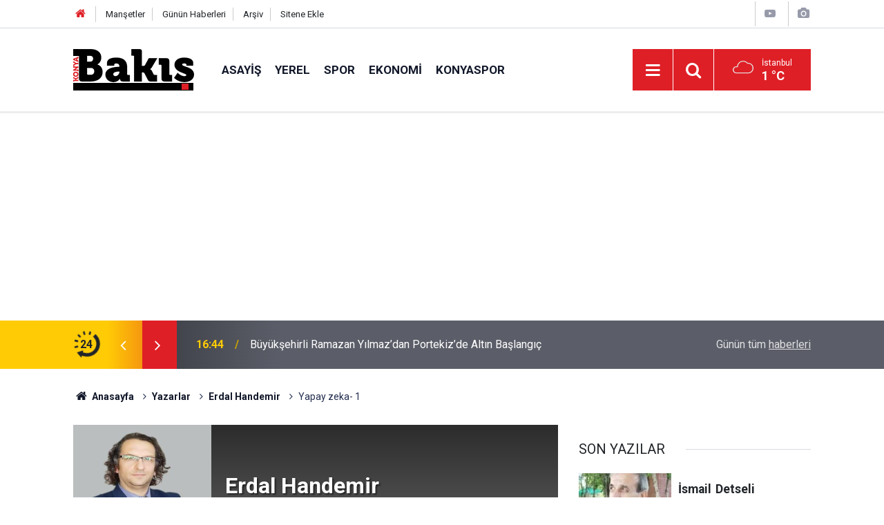

--- FILE ---
content_type: text/html; charset=UTF-8
request_url: https://konyabakis.com/yazarlar/erdal-handemir/yapay-zeka-1-247
body_size: 8430
content:
<!doctype html>
	<html lang="tr">
	<head>
		<meta charset="utf-8"/>
		<meta http-equiv="X-UA-Compatible" content="IE=edge"/>
		<meta name="viewport" content="width=device-width, initial-scale=1"/>
		<title>Yapay zeka- 1 - Erdal Handemir</title>
		<meta name="description" content="Teknolojinin ilerlemesi ile birlikte, kısa zaman önce bize çok uzak bir kavram olan Yapay Zeka hayatımıza hızlı bir şekilde girdi. Yapay zekayı,..." />
<link rel="canonical" href="https://konyabakis.com/yazarlar/erdal-handemir/yapay-zeka-1-247" />
<link rel="amphtml" href="https://konyabakis.com/service/amp/yazarlar/erdal-handemir/yapay-zeka-1-247" />
<meta property="og:type" content="article" />
<meta property="og:site_name" content="Konya Bakış" />
<meta property="og:url" content="https://konyabakis.com/yazarlar/erdal-handemir/yapay-zeka-1-247" />
<meta property="og:title" content="Yapay zeka- 1 - Erdal Handemir" />
<meta property="og:description" content="Teknolojinin ilerlemesi ile birlikte, kısa zaman önce bize çok uzak bir kavram olan Yapay Zeka hayatımıza hızlı bir şekilde girdi. Yapay zekayı,..." />
<meta property="og:image" content="https://cdn.konyabakis.com/author/16_b.jpg" />
<meta name="twitter:card" content="summary" />
<meta name="twitter:url"  content="https://konyabakis.com/yazarlar/erdal-handemir/yapay-zeka-1-247" />
<meta name="twitter:title" content="Yapay zeka- 1 - Erdal Handemir" />
<meta name="twitter:description" content="Teknolojinin ilerlemesi ile birlikte, kısa zaman önce bize çok uzak bir kavram olan Yapay Zeka hayatımıza hızlı bir şekilde girdi. Yapay zekayı,..." />
<meta name="twitter:image" content="https://cdn.konyabakis.com/author/16_b.jpg" />
<meta name="author" content="Erdal Handemir" />
		<meta name="robots" content="max-snippet:-1, max-image-preview:large, max-video-preview:-1"/>
		<link rel="manifest" href="/manifest.json"/>
		<link rel="icon" href="https://konyabakis.com/d/assets/favicon/favicon.ico"/>
		<meta name="generator" content="CM News 6.0"/>

		<link rel="preconnect" href="https://fonts.gstatic.com"/>
		<link rel="preconnect" href="https://www.google-analytics.com"/>
		<link rel="preconnect" href="https://stats.g.doubleclick.net"/>
		<link rel="preconnect" href="https://tpc.googlesyndication.com"/>
		<link rel="preconnect" href="https://pagead2.googlesyndication.com"/>

		<link rel="stylesheet" href="https://konyabakis.com/d/assets/bundle/2019-main.css?1741087044"/>

		<script>
			const BURL = "https://konyabakis.com/",
				DURL = "https://cdn.konyabakis.com/";
		</script>
		<script type="text/javascript" src="https://konyabakis.com/d/assets/bundle/2019-main.js?1741087044" async></script>

		<script async src="https://www.googletagmanager.com/gtag/js?id=UA-223856264-1"></script>
<script>
  window.dataLayer = window.dataLayer || [];
  function gtag(){dataLayer.push(arguments);}
  gtag('js', new Date());

  gtag('config', 'UA-223856264-1');
</script>
<script async src="https://pagead2.googlesyndication.com/pagead/js/adsbygoogle.js?client=ca-pub-3608504258751845" crossorigin="anonymous"></script>	</head>
	<body class="body-main author-article-detail author">
		<header class="base-header header-01">

	<div class="nav-top-container d-none d-lg-block">
		<div class="container">
			<div class="row">
				<div class="col">
					<nav class="nav-top">
	<div><a href="/" title="Anasayfa"><i class="icon-home"></i></a></div>
	<div><a href="/mansetler" title="Manşetler">Manşetler</a></div>
	<div>
		<a href="/son-haberler" title="Günün Haberleri">Günün Haberleri</a>
	</div>
	<div><a href="/ara" title="Arşiv">Arşiv</a></div>
	<div><a href="/sitene-ekle" title="Sitene Ekle">Sitene Ekle</a></div>
</nav>				</div>
				<div class="col-auto nav-icon">
					<div>
	<a href="/web-tv" title="Web TV"><span class="icon-youtube-play"></span></a>
</div>
<div>
	<a href="/foto-galeri" title="Foto Galeri"><span class="icon-camera"></span></a>
</div>
				</div>
			</div>
		</div>
	</div>

	<div class="nav-main-container">
		<div class="container">
			<div class="row h-100 align-items-center flex-nowrap">
				<div class="col-10 col-xl-auto brand">
					<a href="/" rel="home" title="Konya Bakış">
						<img loading="lazy" src="https://konyabakis.com/d/assets/logo.png" alt="Konya Bakış" width="175" height="60"/>
					</a>
				</div>
				<div class="col-xl-auto d-none d-xl-block">
					<ul class="nav-main d-flex flex-row">
													<li>
								<a href="/asayis" title="ASAYİŞ">ASAYİŞ</a>
							</li>
														<li>
								<a href="/yerel" title="YEREL">YEREL</a>
							</li>
														<li>
								<a href="/spor" title="SPOR">SPOR</a>
							</li>
														<li>
								<a href="/ekonomi" title="EKONOMİ">EKONOMİ</a>
							</li>
														<li>
								<a href="/konyaspor" title="KONYASPOR">KONYASPOR</a>
							</li>
												</ul>
				</div>
				<div class="col-2 col-xl-auto d-flex justify-content-end ml-auto">
					<ul class="nav-tool d-flex flex-row">
						<li>
							<button class="btn show-all-menu" aria-label="Menu"><i class="icon-menu"></i></button>
						</li>
						<!--li class="d-none d-sm-block"><button class="btn" aria-label="Ara"><i class="icon-search"></i></button></li-->
						<li class="d-none d-sm-block">
							<a class="btn" href="/ara"><i class="icon-search"></i></a>
						</li>
													<li class="align-items-center d-none d-lg-flex weather">
								<span class="weather-icon float-left"><i class="icon-accu-7"></i></span>
																<div class="weather-info float-left">
									<div class="city">İstanbul										<span>1 °C</span></div>
								</div>
							</li>
											</ul>
				</div>
			</div>
		</div>
	</div>

	<section class="bar-last-news">
	<div class="container d-flex align-items-center">
		<div class="icon">
			<i class="icon-spin-cm-1 animate-spin"></i>
			<span>24</span>
		</div>
		<div class="items">
			<div class="owl-carousel owl-align-items-center" data-options='{
				"items": 1,
				"rewind": true,
				"autoplay": true,
				"autoplayHoverPause": true,
				"dots": false,
				"nav": true,
				"navText": "icon-angle",
				"animateOut": "slideOutUp",
				"animateIn": "slideInUp"}'
			>
									<div class="item">
						<span class="time">16:44</span>
						<a href="/yerel/buyuksehirli-ramazan-yilmazdan-portekizde-altin-baslangic-30530h">Büyükşehirli Ramazan Yılmaz’dan Portekiz’de Altın Başlangıç</a>
					</div>
										<div class="item">
						<span class="time">16:42</span>
						<a href="/guncel/cumhurbaskani-erdogandan-acilista-dikkat-ceken-sozler-avrupada-uc-dunyada-7-30529h">Cumhurbaşkanı Erdoğan'dan açılışta dikkat çeken sözler: Avrupa'da üç, dünyada 7. sıraya geldik</a>
					</div>
										<div class="item">
						<span class="time">16:39</span>
						<a href="/yerel/konyada-devrilen-tirin-surucu-yaralandi-30528h">Konya'da devrilen tırın sürücü yaralandı</a>
					</div>
										<div class="item">
						<span class="time">16:36</span>
						<a href="/yerel/turkiyeye-ornek-yapay-zeka-projesi-konyadan-30527h">Türkiye’ye örnek yapay zekâ projesi Konya'dan</a>
					</div>
										<div class="item">
						<span class="time">16:34</span>
						<a href="/egitim/neulu-arastirma-gorevlisi-uluslararasi-odulle-taclandi-30526h">NEÜ’lü araştırma görevlisi uluslararası ödülle taçlandı</a>
					</div>
										<div class="item">
						<span class="time">16:32</span>
						<a href="/yerel/konyada-spor-yuzme-ve-pilates-kayitlari-22-ocakta-basliyor-30525h">Konya’da spor, yüzme ve pilates kayıtları 22 Ocak’ta başlıyor</a>
					</div>
										<div class="item">
						<span class="time">16:30</span>
						<a href="/yerel/anneler-olumsuz-duygularla-bas-etmeyi-dosd-meramda-ogrendi-30524h">Anneler, olumsuz duygularla baş etmeyi DOSD Meram’da öğrendi</a>
					</div>
										<div class="item">
						<span class="time">16:27</span>
						<a href="/yerel/konya-is-kur-ile-iss-turkiye-anlasti-30523h">Konya İş-Kur ile ISS Türkiye anlaştı</a>
					</div>
										<div class="item">
						<span class="time">16:24</span>
						<a href="/yerel/konyada-9-katli-apartmanda-yangin-cati-katinda-korku-dolu-anlar-30522h">Konya'da 9 katlı apartmanda yangın! Çatı katında korku dolu anlar</a>
					</div>
										<div class="item">
						<span class="time">15:03</span>
						<a href="/yerel/karatayin-gures-takimi-u17-turkiye-sampiyonasi-yolunda-30521h">Karatay’ın güreş takımı u17 Türkiye şampiyonası yolunda</a>
					</div>
								</div>
		</div>
		<div class="all-link">
			<a href="/son-haberler">Günün tüm <u>haberleri</u></a>
		</div>
	</div>
</section>
</header>

<section class="breadcrumbs">
	<div class="container">

		<ol>
			<li><a href="https://konyabakis.com/"><h1><i class="icon-home"></i> Anasayfa</h1></a></li>
																		<li><a href="https://konyabakis.com/yazarlar"><h2>Yazarlar</h2></a></li>
																											<li><a href="https://konyabakis.com/yazarlar/erdal-handemir"><h2>Erdal Handemir</h2></a></li>
																					<li><h3>Yapay zeka- 1</h3></li>
									</ol>

	</div>
</section>
<!-- -->
	<main role="main">
				<div class="container section-padding-gutter">
						<div class="row">
	<div class="col-12 col-lg-8">
		<div class="page-content">

			<div class="author-info">
	<div class="image r1x1">
		<img src="https://cdn.konyabakis.com/author/16_b.jpg" alt="Erdal Handemir"/>
	</div>
	<div class="info">
		<h1 class="name">Erdal Handemir</h1>
		<div class="author-social">
																			<a class="other" href="/yazarlar/erdal-handemir" rel="author"><span>Yazarın Tüm Yazıları &gt;</span></a>
					</div>
	</div>
</div>
<script>
	document.addEventListener("cmready", function()
	{
		$('[data-erot]').each(function()
		{
			let elm = $(this);
			$(this).replaceWith('<a href="mailto:' + elm.attr('data-erot').replace(/[a-zA-Z]/g, function(c)
			{
				return String.fromCharCode((c <= "Z" ? 90 : 122) >= (c = c.charCodeAt(0) + 13) ? c : c - 26);
			}) + '"><i class="icon-mail"></i></a>')
		})
	});
</script>
			<div class="article-detail author-article-detail">
				<aside class="article-side">
					<div class="position-sticky">

						<div class="content-date">
							<time class="p1" datetime="2022-07-25 13:58:00">25</time>
							<time class="p2" datetime="2022-07-25 13:58:00">Temmuz 2022</time>
						</div>

						<div class="content-tools bookmark-block" data-type="1">
							<button class="icon-mail-alt bg" onclick="return openPopUp_520x390('/send_to_friend.php?type=2&amp;id=247');" title="Arkadaşına Gönder"></button>
							<button class="icon-print bg" onclick="return openPopUp_670x500('/print.php?type=2&amp;id=247')" title="Yazdır"></button>
															<button class="icon-comment bg" onclick="$.scrollTo('#comment_form_247', 600);" title="Yorum Yap"></button>
													</div>

					</div>
				</aside>

				<article class="article-content">

					<div class="content-heading">
						<h1 class="content-title">Yapay zeka- 1</h1>
					</div>

					
					
					<div class="text-content">
						<p>Teknolojinin ilerlemesi ile birlikte, kısa zaman önce bize çok uzak bir kavram olan Yapay Zeka hayatımıza hızlı bir şekilde girdi. Yapay zekayı,  kısaca insan zekasına ihtiyaç duyulan işlerin bilgisayarlara yaptırılması teknolojisi olarak tanımlayabiliriz.  Yapay Zeka bireylere farklı alanlarda katkılar sunarak onların yeteneklerini geliştirmeye yardımcı olmayı hedefleyen bir teknolojidir.</p><p>Bulunduğu ortamı algılamasına ve buna insan beynine benzer şekilde tepki vermesine izin veren bir zeka diyebiliriz. Bu akıl yürütme, algılama, öğrenme ve problem çözmek gibi işlevleri yerine getirmek becerisini içerir.</p><p>Yapay Zeka kavramını ilk olarak 1930 yıllarında Alan Mathison Turing ortaya atmıştır. İlk defa 1956 yılında John McCarty yapay zekayı isimlendirdi.  Yapay zekanın 1997'de dünya satranç şampiyonu Harry Kasparov' u yenmesi; yapay zekanın tüm dünyada duyulmaya başladığı tarihtir. Bu olay yapay zekayı önemli bir milat haline getirdi. Son on yılda ise çok daha hızlı bir ilerlemeyle, Yapay Zeka, bugüne dek pazarlama sektörlerde ve hatta gündelik hayatta sıklıkla karşımıza çıkıyor. Örneğin ticari alanda konuşmayı anlayan Google Now gibi ilk ürünler piyasaya çıktı fotoğrafçılık alanında yüz tanıma modülleri ortaya çıktı.</p><p> Yapay zekanın özellikleri:</p><p>1. Çevrede bulunan bilgileri tepki verme yeteneği</p><p>2. Belirli deneyimlerden öğrenme ve hafızaya alma</p><p>3. Belirli soruları çözme yeteneği</p><p>4. Uyarlanabilirlik</p><p>5. Duygusal algılama yeteneği (işitsel, görsel, dokunsal)</p><p>6. Uygulamalar için tutarlı ve açık altyapı yönetme yeteneği</p><p>7. Esneklik, yani optimizasyon kapasitesi</p><p>8. İyi performans, yani büyük miktarda bilgiyi verimli bir şekilde kullanma yeteneği</p><p>9. Performans ölçmek ve gelecekteki yatırımları yapmak için ölçülebilir karakter.</p><p>Bu maddelerle sıralayabiliriz.</p><p>Yapay zekanın en yaygın örnekleri:</p><p>1. Ev otomasyonu (aydınlanma en eğlencesi priz ve iklimlendirme sistemleri kontrolü)</p><p>2. Tıp ve Otonom araçlar</p><p>3. Google asistan Siri gibi sesli asistanlar</p><p>4. Görüntü tanıma yazılımları</p><p>5. Güvenlik ve dolandırıcılık karşıtı yazılımlar</p><p>6. Analitik araçlar ve e-ticaret'teki kişisel tavsiye araçları</p><p>7. Eğitim, akıllı şehirler</p><p>Vb. Örnekleri sıralayabiliriz.</p><p>Yapay Zeka teknolojisinin olası dezavantajları:</p><p>1. Yüksek maliyet</p><p>2. İşsizlik</p><p>3. Yaratıcılık eksikliği</p><p>4. Deneyim ve tecrübe ile iyileştirme olmaması gibi maddeleri sayabiliriz.</p><p>   Yapay zekanın geleceği:</p><p>1. İş dünyasının %72'si yapay zekanın bir avantaj olacağını söylüyor</p><p>2. Yakın gelecekte 1 milyon yapay zekanın video kameraya bağlanılacağı düşünülüyor</p><p>3. Yapay Zeka yeni iş alanları yaratacak</p><p>4. Yapay Zeka iş değerini artırıp çalışan verimliliğini de sağlayacak</p><p>5. Yapay Zeka ya yatırımlar artarak devam edecek.</p><p>Sonuç olarak halihazırda kullanılmasına rağmen Yapay Zeka gelecekte aklımıza gelip gelmeyecek pek çok alanda kullanımı artan bir teknoloji haline gelecektir.</p></p>					</div>

					<div class="clear"></div>

					
				</article>
			</div>

			
			<section class="container">
	<header class="sub-page-caption"><span>Önceki ve Sonraki Yazılar</span></header>

	<nav class="row article-other-nav align-items-center">
					<div class="item prev">
				<a href="/yazarlar/kariyer-mi-bariyer-mi-246" rel="prev">
					<span class="i"><i class="icon-pencil"></i></span>
					<div class="n">Şenol Metin</div>
					<div class="t">Kariyer mi?, Bariyer mi?</div>
				</a>
			</div>
		
					<div class="item next">
				<a href="/yazarlar/ismail-pocan/sanalda-adini-duyuran-sadece-sanalda-kalir-248" rel="next">
					<span class="i"><i class="icon-pencil"></i></span>
					<div class="n">İsmail Poçan</div>
					<div class="t">Sanalda adını duyuran sadece sanalda kalır!</div>
				</a>
			</div>
			</nav>
</section>
					<section class="comment-block">
		<header class="caption"><span>YAZIYA</span> YORUM KAT</header>

		<div class="comment_add clearfix">
	<form method="post" id="comment_form_247" onsubmit="return addComment(this, 2, 247);">
		<textarea name="comment_content" class="comment_content" rows="6" placeholder="YORUMUNUZ" maxlength="500"></textarea>
		<input type="hidden" name="reply" value="0"/>
		<span class="reply_to"></span>
		<input type="text" name="member_name" class="member_name" placeholder="AD-SOYAD"/>
		<input type="submit" name="comment_submit" class="comment_submit" value="YORUMLA"/>
	</form>
			<div class="info"><b>UYARI:</b> Küfür, hakaret, rencide edici cümleler veya imalar, inançlara saldırı içeren, imla kuralları ile yazılmamış,<br /> Türkçe karakter kullanılmayan ve büyük harflerle yazılmış yorumlar onaylanmamaktadır.</div>
	</div>
		
	</section>

	<div id="fb-comments-247" class="fb-comments" data-href="https://konyabakis.com/yazarlar/erdal-handemir/yapay-zeka-1-247" data-width="100%" data-numposts="10" data-colorscheme="light"></div>

<!-- -->

			
			
		</div>
	</div>
	<div class="col-12 col-lg-4">
		<section class="side-content author-side-list">
	<header class="side-caption-2"><span>SON YAZILAR</span></header>
	<div class="row">
					<article class="item col-12 col-md-6 col-lg-12">
				<a href="/yazarlar/ismail-detseli/konyada-80-yil-once-bir-kis-macerasi-evlerin-damindan-kar-kurumek-1384">
					<div class="image r1x1">
						<img loading="lazy" src="https://cdn.konyabakis.com/author/133_b.jpg" alt="İsmail Detseli"/>
					</div>
					<div class="title title-font">
						<h2 class="n">İsmail<span>Detseli</span></h2>
						<h3 class="t">Konya’da 80 yıl önce bir kış macerası  Evlerin Damından Kar Kürümek</h3>
					</div>
				</a>
			</article>
					<article class="item col-12 col-md-6 col-lg-12">
				<a href="/yazarlar/duran-cetin/sozun-onuru-1383">
					<div class="image r1x1">
						<img loading="lazy" src="https://cdn.konyabakis.com/author/12_b.jpg" alt="Duran Çetin"/>
					</div>
					<div class="title title-font">
						<h2 class="n">Duran<span>Çetin</span></h2>
						<h3 class="t">Sözün onuru</h3>
					</div>
				</a>
			</article>
					<article class="item col-12 col-md-6 col-lg-12">
				<a href="/yazarlar/uzman-aile-danismani-busra-akyuz/eskiden-mi-saygiliydik-1381">
					<div class="image r1x1">
						<img loading="lazy" src="https://cdn.konyabakis.com/author/135_b.jpg" alt="Uzman Aile Danışmanı Büşra Akyüz"/>
					</div>
					<div class="title title-font">
						<h2 class="n">Uzman Aile Danışmanı Büşra<span>Akyüz</span></h2>
						<h3 class="t">Eskiden mi Saygılıydık?</h3>
					</div>
				</a>
			</article>
					<article class="item col-12 col-md-6 col-lg-12">
				<a href="/yazarlar/omer-tokgoz/radyo-nostaljisi-uzerine-1380">
					<div class="image r1x1">
						<img loading="lazy" src="https://cdn.konyabakis.com/author/134_b.jpg" alt="Ömer Tokgöz"/>
					</div>
					<div class="title title-font">
						<h2 class="n">Ömer<span>Tokgöz</span></h2>
						<h3 class="t">Radyo Nostaljisi Üzerine</h3>
					</div>
				</a>
			</article>
					<article class="item col-12 col-md-6 col-lg-12">
				<a href="/yazarlar/kamil-erdogan/yanki-fanusundan-kacis-sosyal-medya-da-kutuplasma-1379">
					<div class="image r1x1">
						<img loading="lazy" src="https://cdn.konyabakis.com/author/126_b.jpg" alt="Kamil Erdoğan"/>
					</div>
					<div class="title title-font">
						<h2 class="n">Kamil<span>Erdoğan</span></h2>
						<h3 class="t">YANKI FANUSUNDAN KAÇIŞ - Sosyal medya da kutuplaşma-</h3>
					</div>
				</a>
			</article>
			</div>
</section>
<section class="side-content news-side-list ">
		<div class="row">
																<div class="col-12 mb-4 box-02">
						<div class="post-item ia">
			<a href="/yerel/buyuksehirli-ramazan-yilmazdan-portekizde-altin-baslangic-30530h">
				<div class="imgc">
					<img loading="lazy" src="https://cdn.konyabakis.com/news/30342.jpg" alt="Büyükşehirli Ramazan Yılmaz’dan Portekiz’de Altın Başlangıç"/>
				</div>
				<span class="t">Büyükşehirli Ramazan Yılmaz’dan Portekiz’de Altın Başlangıç</span>
											</a>
		</div>
					</div>
			
														<div class="col-12 mb-4 box-02">
						<div class="post-item ia">
			<a href="/yerel/turkiyeye-ornek-yapay-zeka-projesi-konyadan-30527h">
				<div class="imgc">
					<img loading="lazy" src="https://cdn.konyabakis.com/news/30339.jpg" alt="Türkiye’ye örnek yapay zekâ projesi Konya&#039;dan"/>
				</div>
				<span class="t">Türkiye’ye örnek yapay zekâ projesi Konya'dan</span>
											</a>
		</div>
					</div>
			
														<div class="col-12 mb-4 box-02">
						<div class="post-item ia">
			<a href="/yerel/konyada-spor-yuzme-ve-pilates-kayitlari-22-ocakta-basliyor-30525h">
				<div class="imgc">
					<img loading="lazy" src="https://cdn.konyabakis.com/news/30337.jpg" alt="Konya’da spor, yüzme ve pilates kayıtları 22 Ocak’ta başlıyor"/>
				</div>
				<span class="t">Konya’da spor, yüzme ve pilates kayıtları 22 Ocak’ta başlıyor</span>
											</a>
		</div>
					</div>
			
														<div class="col-12 mb-4 box-02">
						<div class="post-item ia">
			<a href="/yerel/anneler-olumsuz-duygularla-bas-etmeyi-dosd-meramda-ogrendi-30524h">
				<div class="imgc">
					<img loading="lazy" src="https://cdn.konyabakis.com/news/30336.jpg" alt="Anneler, olumsuz duygularla baş etmeyi DOSD Meram’da öğrendi"/>
				</div>
				<span class="t">Anneler, olumsuz duygularla baş etmeyi DOSD Meram’da öğrendi</span>
											</a>
		</div>
					</div>
			
			</div>
</section>	</div>
</div>		</div>
	</main>

	<footer class="base-footer footer-01">
	<div class="nav-top-container">
		<div class="container">
			<div class="row">
				<div class="col-12 col-lg-auto">
					Konya Bakış &copy; 2024				</div>
				<div class="col-12 col-lg-auto">
					<nav class="nav-footer">
	<div><a href="/" title="Anasayfa">Anasayfa</a></div>
	<div><a href="/kunye" title="Künye">Künye</a></div>
	<div><a href="/iletisim" title="İletişim">İletişim</a></div>
	<div>
		<a href="/gizlilik-ilkeleri" title="Gizlilik İlkeleri">Gizlilik İlkeleri</a>
	</div>
	<div><a href="/sitene-ekle" title="Sitene Ekle">Sitene Ekle</a></div>
</nav>
				</div>
				<div class="col-12 col-lg-auto">
					<div class="nav-social"><a class="rss-bg" href="/service/rss.php" target="_blank" title="RSS, News Feed, Haber Beslemesi"><i class="icon-rss"></i></a></div>				</div>
			</div>
		</div>
	</div>
		<div class="container">
		<div class="row">
			<div class="col cm-sign">
				<i class="icon-cm" title="CM Bilişim Teknolojileri"></i>
				<a href="https://www.cmbilisim.com/haber-portali-20s.htm?utm_referrer=https%3A%2F%2Fkonyabakis.com%2F" target="_blank" title="CMNews Haber Portalı Yazılımı">Haber Portalı Yazılımı</a>
			</div>
		</div>
	</div>
</footer>
<div id="nav-all" class="nav-all nav-all-01 overlay">
	<div class="logo-container">
		<img src="https://konyabakis.com/d/assets/logo.png" alt="Konya Bakış" width="175" height="60" class="show-all-menu">
		<button id="close-nav-all" class="show-all-menu close"><i class="icon-cancel"></i></button>
	</div>
	<div class="search-container">
		<form action="/ara">
			<input type="text" placeholder="Sitede Ara" name="key"><button type="submit"><i class="icon-search"></i></button>
		</form>
	</div>
	<nav>
		<header class="caption">Haberler</header>
<ul class="topics">
		<li><a href="/son-haberler">Son Haberler</a></li>
	<li><a href="/mansetler">Manşetler</a></li>
			<li>
			<a href="/asayis" title="ASAYİŞ">ASAYİŞ</a>
		</li>
				<li>
			<a href="/yerel" title="YEREL">YEREL</a>
		</li>
				<li>
			<a href="/spor" title="SPOR">SPOR</a>
		</li>
				<li>
			<a href="/ekonomi" title="EKONOMİ">EKONOMİ</a>
		</li>
				<li>
			<a href="/konyaspor" title="KONYASPOR">KONYASPOR</a>
		</li>
				<li>
			<a href="/saglik" title="SAĞLIK">SAĞLIK</a>
		</li>
				<li>
			<a href="/ilceler" title="İLÇELER">İLÇELER</a>
		</li>
				<li>
			<a href="/egitim" title="EĞİTİM">EĞİTİM</a>
		</li>
				<li>
			<a href="/yasam" title="YAŞAM">YAŞAM</a>
		</li>
				<li>
			<a href="/dunya" title="DÜNYA">DÜNYA</a>
		</li>
				<li>
			<a href="/cevre" title="ÇEVRE">ÇEVRE</a>
		</li>
				<li>
			<a href="/guncel" title="Güncel">Güncel</a>
		</li>
				<li>
			<a href="/magazin" title="MAGAZİN">MAGAZİN</a>
		</li>
				<li>
			<a href="/siyaset" title="SİYASET">SİYASET</a>
		</li>
		
</ul>
<header class="caption">Diğer İçerikler</header>
<ul class="topics">
		<li><a href="/foto-galeri">Foto Galeri</a></li>
	<li><a href="/web-tv">Web Tv</a></li>
	<li><a href="/yazarlar">Yazarlar</a></li>
	<li><a href="/gazete-mansetleri">Gazete Manşetleri</a></li>
	
</ul>
<header class="caption">Kurumsal</header>
<ul class="topics">
		<li><a href="/kunye">Künye</a></li>
	<li><a href="/iletisim">İletişim</a></li>
	<li><a href="/gizlilik-ilkeleri">Gizlilik İlkeleri</a></li>
	<li><a href="/kullanim-sartlari">Kullanım Şartları</a></li>
	<li><a href="/sitene-ekle">Geliştiriciler İçin</a></li>
	
</ul>	</nav>
</div>
<!-- -->
<script type="application/ld+json">
{
    "@context": "http://schema.org",
    "@graph": [
        {
            "@type": "WebSite",
            "url": "https://konyabakis.com/",
            "name": "Konya Bakış",
            "description": "Konya Bakış Gazetesi Konya'nın ve Türkiye'nin en güncel haber sitesi Konya'ya dair herşey en güvenilir haber sitesi",
            "potentialAction": {
                "@type": "SearchAction",
                "target": "https://konyabakis.com/ara?key={search_term_string}",
                "query-input": "required name=search_term_string"
            }
        },
        {
            "@type": "Organization",
            "name": "Konya Bakış",
            "url": "https://konyabakis.com/",
            "logo": "https://konyabakis.com/d/assets/logo.png"
        },
        {
            "@type": "BreadcrumbList",
            "itemListElement": [
                {
                    "@type": "ListItem",
                    "position": 1,
                    "name": "Anasayfa",
                    "item": "https://konyabakis.com/"
                },
                {
                    "@type": "ListItem",
                    "position": 2,
                    "name": "Yazarlar",
                    "item": "https://konyabakis.com/yazarlar"
                },
                {
                    "@type": "ListItem",
                    "position": 3,
                    "name": "Erdal Handemir",
                    "item": "https://konyabakis.com/yazarlar/erdal-handemir"
                }
            ]
        },
        {
            "@type": "OpinionNewsArticle",
            "datePublished": "2022-07-25T13:58:00+03:00",
            "dateModified": "2022-07-25T13:58:00+03:00",
            "headline": "Yapay zeka- 1",
            "description": "Teknolojinin ilerlemesi ile birlikte, kısa zaman önce bize çok uzak bir kavram olan Yapay Zeka hayatımıza hızlı bir şekilde girdi. Yapay zekayı,...",
            "articleSection": "Yazarlar",
            "image": [
                "https://cdn.konyabakis.com/author/16_b.jpg",
                "https://cdn.konyabakis.com/author/16_s.jpg"
            ],
            "speakable": {
                "@type": "SpeakableSpecification",
                "cssSelector": [
                    ".content-title",
                    ".text-content"
                ]
            },
            "author": {
                "@type": "Person",
                "name": "Erdal Handemir",
                "image": "https://cdn.konyabakis.com/author/16_b.jpg"
            },
            "publisher": {
                "@type": "Organization",
                "name": "Konya Bakış",
                "url": "https://konyabakis.com/kunye",
                "logo": {
                    "@type": "ImageObject",
                    "url": "https://konyabakis.com/d/assets/logo-amp.png",
                    "width": 600,
                    "height": 60
                }
            },
            "mainEntityOfPage": "https://konyabakis.com/yazarlar/erdal-handemir/yapay-zeka-1-247",
            "inLanguage": "tr-TR"
        }
    ]
}
</script>
			<!-- 0.028841018676758 -->
	<script defer src="https://static.cloudflareinsights.com/beacon.min.js/vcd15cbe7772f49c399c6a5babf22c1241717689176015" integrity="sha512-ZpsOmlRQV6y907TI0dKBHq9Md29nnaEIPlkf84rnaERnq6zvWvPUqr2ft8M1aS28oN72PdrCzSjY4U6VaAw1EQ==" data-cf-beacon='{"version":"2024.11.0","token":"d3dc8de81daa407c91e2bb3c84123061","r":1,"server_timing":{"name":{"cfCacheStatus":true,"cfEdge":true,"cfExtPri":true,"cfL4":true,"cfOrigin":true,"cfSpeedBrain":true},"location_startswith":null}}' crossorigin="anonymous"></script>
</body>
	</html>
	

--- FILE ---
content_type: text/html; charset=utf-8
request_url: https://www.google.com/recaptcha/api2/aframe
body_size: 267
content:
<!DOCTYPE HTML><html><head><meta http-equiv="content-type" content="text/html; charset=UTF-8"></head><body><script nonce="KVOnlVr0HFnZKBPa03goCA">/** Anti-fraud and anti-abuse applications only. See google.com/recaptcha */ try{var clients={'sodar':'https://pagead2.googlesyndication.com/pagead/sodar?'};window.addEventListener("message",function(a){try{if(a.source===window.parent){var b=JSON.parse(a.data);var c=clients[b['id']];if(c){var d=document.createElement('img');d.src=c+b['params']+'&rc='+(localStorage.getItem("rc::a")?sessionStorage.getItem("rc::b"):"");window.document.body.appendChild(d);sessionStorage.setItem("rc::e",parseInt(sessionStorage.getItem("rc::e")||0)+1);localStorage.setItem("rc::h",'1768833729884');}}}catch(b){}});window.parent.postMessage("_grecaptcha_ready", "*");}catch(b){}</script></body></html>